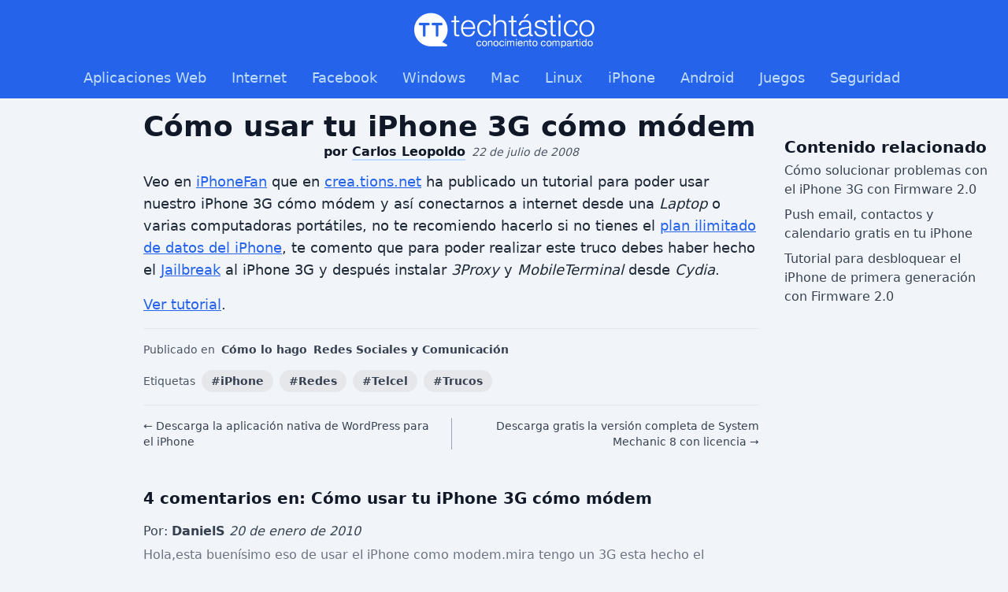

--- FILE ---
content_type: text/html
request_url: https://techtastico.com/post/iphone-3g-modem
body_size: 5718
content:
<!DOCTYPE html><html><head><meta charSet="utf-8"/><meta name="viewport" content="width=device-width"/><link rel="icon" href="/favicon.ico"/><meta name="description" content="¡Explora el mundo de la tecnología con Techtastico! Encuentra las últimas noticias, reseñas de productos, guías de compra y tutoriales sobre gadgets, dispositivos móviles, computadoras, software y mucho más. Mantente actualizado con las tendencias tecnológicas más recientes y descubre cómo la innovación está transformando nuestras vidas en el mundo digital. ¡Únete a nuestra comunidad de entusiastas de la tecnología y lleva tu conocimiento al siguiente nivel con Techtastico!"/><meta property="og:image" content="https://techtastico.com/files/techtastico-og.jpg"/><meta name="og:title" content="Techtástico - Conocimiento compartido"/><meta name="twitter:card" content="summary_large_image"/><title>Cómo usar tu iPhone 3G cómo módem</title><meta name="next-head-count" content="8"/><link rel="preload" href="/_next/static/css/3596732d1d6220ac.css" as="style" crossorigin=""/><link rel="stylesheet" href="/_next/static/css/3596732d1d6220ac.css" crossorigin="" data-n-g=""/><noscript data-n-css=""></noscript><script defer="" crossorigin="" nomodule="" src="/_next/static/chunks/polyfills-c67a75d1b6f99dc8.js"></script><script src="/_next/static/chunks/webpack-8fa1640cc84ba8fe.js" defer="" crossorigin=""></script><script src="/_next/static/chunks/framework-5429a50ba5373c56.js" defer="" crossorigin=""></script><script src="/_next/static/chunks/main-488aa804ec1c5a60.js" defer="" crossorigin=""></script><script src="/_next/static/chunks/pages/_app-3defaf409378da07.js" defer="" crossorigin=""></script><script src="/_next/static/chunks/316-6a1940855c147ff4.js" defer="" crossorigin=""></script><script src="/_next/static/chunks/941-2bbeabddc704ed2f.js" defer="" crossorigin=""></script><script src="/_next/static/chunks/25-b4fe741023489dfb.js" defer="" crossorigin=""></script><script src="/_next/static/chunks/pages/post/%5Bslug%5D-3cd6f24fe34ace72.js" defer="" crossorigin=""></script><script src="/_next/static/jKoOUe76BAO4TvkK7wYS4/_buildManifest.js" defer="" crossorigin=""></script><script src="/_next/static/jKoOUe76BAO4TvkK7wYS4/_ssgManifest.js" defer="" crossorigin=""></script></head><body><div id="__next"><main class="font-sans antialiased leading-normal"><header role="banner" class="bg-blue-600 dark:bg-blue-800 mb-4"><div class="max-w-screen-xl mx-auto"><div class="flex items-center justify-between flex-wrap lg:flex-col px-6 lg:px-0 py-4"><div class="flex items-center flex-shrink-0"><a href="/"><img alt="Techtástico" title="Conocimiento compartido" loading="lazy" width="230" height="45" decoding="async" data-nimg="1" style="color:transparent" src="/images/logo-white.png"/></a></div><div class="block lg:hidden"><button id="open-navigation" class="px-3 py-2 rounded text-gray-400 dark:text-gray-200 hover:text-white"><svg class="fill-current h-4 w-4" viewBox="0 0 20 20" xmlns="http://www.w3.org/2000/svg"><path d="M0 3h20v2H0V3zm0 6h20v2H0V9zm0 6h20v2H0v-2z"></path></svg></button><button id="close-navigation" class="hidden px-3 py-2 rounded text-gray-400 dark:text-gray-200 hover:text-white"><svg class="fill-current h-4 w-4" viewBox="0 0 20 20" xmlns="http://www.w3.org/2000/svg"><g><path d="M13.4,10l5.9-5.9c0.9-0.9,0.9-2.5,0-3.4c-0.9-0.9-2.5-0.9-3.4,0L10,6.6L4.1,0.7c-0.9-0.9-2.5-0.9-3.4,0   c-0.9,0.9-0.9,2.5,0,3.4L6.6,10l-5.9,5.9c-0.9,0.9-0.9,2.5,0,3.4C1.2,19.8,1.8,20,2.4,20c0.6,0,1.2-0.2,1.7-0.7l5.9-5.9l5.9,5.9   c0.5,0.5,1.1,0.7,1.7,0.7s1.2-0.2,1.7-0.7c0.9-0.9,0.9-2.5,0-3.4L13.4,10z"></path></g></svg></button></div></div><nav role="navigation" id="main-navigation" class="hidden lg:flex items-center justify-between flex-wrap lg:flex-col px-6 lg:px-0 pb-3 pt-2 border-t lg:border-t-0 border-blue-400 dark:border-blue-600"><div class="w-full block flex-grow lg:flex lg:items-center lg:w-auto"><div class="text-lg font-light lg:flex-grow"><a class="block mt-4 lg:inline-block lg:mt-0 text-blue-200 dark:text-blue-100 hover:text-white hover:underline mr-8" href="/categoria/software/aplicaciones-web">Aplicaciones Web</a><a class="block mt-4 lg:inline-block lg:mt-0 text-blue-200 dark:text-blue-100 hover:text-white hover:underline mr-8" href="/categoria/recursos-y-enlaces">Internet</a><a class="block mt-4 lg:inline-block lg:mt-0 text-blue-200 dark:text-blue-100 hover:text-white hover:underline mr-8" href="/categoria/miniblog/facebook">Facebook</a><a class="block mt-4 lg:inline-block lg:mt-0 text-blue-200 dark:text-blue-100 hover:text-white hover:underline mr-8" href="/categoria/software/windows">Windows</a><a class="block mt-4 lg:inline-block lg:mt-0 text-blue-200 dark:text-blue-100 hover:text-white hover:underline mr-8" href="/categoria/software/mac">Mac</a><a class="block mt-4 lg:inline-block lg:mt-0 text-blue-200 dark:text-blue-100 hover:text-white hover:underline mr-8" href="/categoria/software/linux">Linux</a><a class="block mt-4 lg:inline-block lg:mt-0 text-blue-200 dark:text-blue-100 hover:text-white hover:underline mr-8" href="/categoria/software/iphone">iPhone</a><a class="block mt-4 lg:inline-block lg:mt-0 text-blue-200 dark:text-blue-100 hover:text-white hover:underline mr-8" href="/categoria/software/android">Android</a><a class="block mt-4 lg:inline-block lg:mt-0 text-blue-200 dark:text-blue-100 hover:text-white hover:underline mr-8" href="/categoria/juegos">Juegos</a><a class="block mt-4 lg:inline-block lg:mt-0 text-blue-200 dark:text-blue-100 hover:text-white hover:underline mr-8" href="/categoria/seguridad">Seguridad</a></div></div></nav></div></header><main class="max-w-screen-xl mx-auto"><div class="flex flex-col lg:flex-row gap-4"><div class="flex flex-col lg:flex-row-reverse flex-1 gap-4"><div class="flex flex-1 flex-col"><article><header class="px-4"><h1 class="text-3xl lg:text-4xl font-bold">Cómo usar tu iPhone 3G cómo módem</h1></header><div class="text-center mb-3 px-4"><div><span class="font-bold">por<!-- --> <span class="border-b-2 border-blue-200">Carlos Leopoldo</span></span><span class="text-sm text-gray-600 dark:text-gray-400 ml-2"><time dateTime="2008-07-22T12:52:50-06:00" class="italic">22 de julio de 2008</time></span></div></div><div class="postcontent px-4 text-gray-800 dark:text-gray-200"><p>Veo en <a href="http://iphonefan.com/blog/2008/07/22/usa-tu-iphone-3g-como-modem/">iPhoneFan</a> que en <a href="http://cre.ations.net/blog/post/how-to-tether-your-iphone-3g-and-browse-the-web-using-your-3g-co">crea.tions.net</a> ha publicado un tutorial para poder usar nuestro iPhone 3G cómo módem y así conectarnos a internet desde una <em>Laptop</em> o varias computadoras portátiles, no te recomiendo hacerlo si no tienes el <a href="https://techtastico.com/post/plan-ilimitado-iphone-telcel/">plan ilimitado de datos del iPhone</a>, te comento que para poder realizar este truco debes haber hecho el <a href="https://techtastico.com/post/jailbreak/">Jailbreak</a> al iPhone 3G y después instalar <em>3Proxy</em> y <em>MobileTerminal</em> desde <em>Cydia</em>.</p>
<p><a href="http://cre.ations.net/blog/post/how-to-tether-your-iphone-3g-and-browse-the-web-using-your-3g-co">Ver tutorial</a>.</p>
</div><div class="mx-4 pt-4 mt-4 text-sm text-gray-600 dark:text-gray-400 border-t">Publicado en<a class="text-sm font-semibold text-gray-700 dark:text-gray-300 ml-2 hover:underline" href="/categoria/como-lo-hago">Cómo lo hago</a><a class="text-sm font-semibold text-gray-700 dark:text-gray-300 ml-2 hover:underline" href="/categoria/miniblog">Redes Sociales y Comunicación</a></div><div class="mx-4 py-4 text-sm text-gray-600 dark:text-gray-400 border-b">Etiquetas<a class="inline-block px-3 py-1 ml-2 bg-gray-200 hover:bg-gray-400 dark:bg-gray-800 dark:hover:bg-gray-600 rounded-full text-sm font-semibold text-gray-700 dark:text-gray-300" href="/tag/iphone">#<!-- -->iPhone</a><a class="inline-block px-3 py-1 ml-2 bg-gray-200 hover:bg-gray-400 dark:bg-gray-800 dark:hover:bg-gray-600 rounded-full text-sm font-semibold text-gray-700 dark:text-gray-300" href="/tag/redes">#<!-- -->Redes</a><a class="inline-block px-3 py-1 ml-2 bg-gray-200 hover:bg-gray-400 dark:bg-gray-800 dark:hover:bg-gray-600 rounded-full text-sm font-semibold text-gray-700 dark:text-gray-300" href="/tag/telcel">#<!-- -->Telcel</a><a class="inline-block px-3 py-1 ml-2 bg-gray-200 hover:bg-gray-400 dark:bg-gray-800 dark:hover:bg-gray-600 rounded-full text-sm font-semibold text-gray-700 dark:text-gray-300" href="/tag/trucos">#<!-- -->Trucos</a></div></article><nav role="navigation" class="grid lg:grid-cols-2 px-4 py-4 lg:divide-x lg:divide-gray-400 dark:lg:divide-gray-600 text-gray-700 dark:text-gray-300 text-sm"><div class="py-4 pr-4 lg:py-0 text-center lg:text-left"><a class="block hover:underline" href="/post/wordpress-iphone">← Descarga la aplicación nativa de WordPress para el iPhone</a></div><div class="py-4 pl-4 lg:py-0 text-center lg:text-right"><a class="block hover:underline" href="/post/system-mechanic-8">Descarga gratis la versión completa de System Mechanic 8 con licencia →</a></div></nav><section class="mt-8 px-4"><h4 class="text-xl font-semibold mb-4">4<!-- --> comentario<!-- -->s<!-- --> en:<!-- --> <span>Cómo usar tu iPhone 3G cómo módem</span></h4><ul><li class="overflow-x-auto whitespace-break-spaces mb-4"><div class="max-w-[780px]"><div class="text-gray-700 dark:text-gray-200 mb-1.5">Por:<!-- --> <span class="font-semibold">DanielS</span> <time dateTime="2010-01-20 16:33:41" class="italic">20 de enero de 2010</time></div><div class="text-gray-500 dark:text-gray-400">Hola,esta buenísimo eso de usar el iPhone como modem.mira tengo un 3G esta hecho el jailbrake,instalado 3proxy y mobileterminal,pero no tengo la menor idea de como crear el tal ad-hoc o lo que sea haber si nos puedes ayudar en eso.esta muy buena tu página,me ha ayudado muchísimo,solo tengo un mes el teléfono y todo lo que le he agregado o la mayoría lo he visto acá.gracias y saludos desde Ecuador</div></div></li><li class="overflow-x-auto whitespace-break-spaces mb-4"><div class="max-w-[780px]"><div class="text-gray-700 dark:text-gray-200 mb-1.5">Por:<!-- --> <span class="font-semibold">jorge</span> <time dateTime="2009-10-28 12:44:52" class="italic">28 de octubre de 2009</time></div><div class="text-gray-500 dark:text-gray-400">hola no tengo 3g pero le dare una idea para poder 
joder a telcel perdone la expresion...

1 cada software va hacia ciertos puerto de salidad
en este caso lo que bloquearon es de salidad de voz de la ip que te dan... pero no bloquearon el envio de datos eso implica gravar y mandar tipo radio o como el msn que gravas y envias la voz en datos asi lo recibe lo reproducen suena lento pero con mensajes cortos se podria... segunda opcion
 
conseguir que abran otro puerto de envio de datos
con rangos grandes en skype o cualquier emisor de voz asi pudieramos usar todos los puerto que te de telcel y los fregamos ya que no podrian dar el servicio de internet si bloquea todo el rango de servicio de envio de datos

bueno espero alguno pueda hacer algo....</div></div></li><li class="overflow-x-auto whitespace-break-spaces mb-4"><div class="max-w-[780px]"><div class="text-gray-700 dark:text-gray-200 mb-1.5">Por:<!-- --> <span class="font-semibold">Daniel</span> <time dateTime="2009-09-14 20:28:42" class="italic">14 de septiembre de 2009</time></div><div class="text-gray-500 dark:text-gray-400">que tal bro, ke crees te tengo una mala noticia y una peticion,
bueno primero la mala noticia, con la nueva actualizacion que lanzo telcel hace una semana de la version del operador la 5.0 ya no es posible compartir el internet de ninguno de los modos que tu muestras en tu blog, esta super raro porque solo con actualizar el iphone te saca los ajustes que tenias en el cel segun los pasos que tu decias, y si funcionaba bien chido pero ahora ya nel, la peticion es que aver si me puedes apoyar con ese detalle vale, gracias bro.</div></div></li><li class="overflow-x-auto whitespace-break-spaces mb-4"><div class="max-w-[780px]"><div class="text-gray-700 dark:text-gray-200 mb-1.5">Por:<!-- --> <span class="font-semibold">Francisco Dominguez</span> <time dateTime="2008-09-27 09:58:30" class="italic">27 de septiembre de 2008</time></div><div class="text-gray-500 dark:text-gray-400">Al desbloquer el iPhone. Se pierde la posibilidad de hacer upgrade del software via Apple?

Atentamente</div></div></li></ul></section></div><aside class="flex flex-col lg:w-[166px]"><div class="w-full flex flex-col justify-center"></div></aside></div><aside class="flex flex-col lg:w-[300px]"><div class="w-full flex justify-center"></div><section class="mt-8 px-4"><h4 class="text-xl font-bold">Contenido relacionado</h4><ul><li class="font-medium text-gray-700 dark:text-gray-300 py-1"><a class="block hover:underline" href="/post/solucion-problemas-iphone">Cómo solucionar problemas con el iPhone 3G con Firmware 2.0</a></li><li class="font-medium text-gray-700 dark:text-gray-300 py-1"><a class="block hover:underline" href="/post/push-email-gratis-iphone">Push email, contactos y calendario gratis  en tu iPhone</a></li><li class="font-medium text-gray-700 dark:text-gray-300 py-1"><a class="block hover:underline" href="/post/desbloquear-iphone-classic-2.0">Tutorial para desbloquear el iPhone de primera generación con Firmware 2.0</a></li></ul></section></aside></div></main><footer role="contentinfo" class="bg-gray-200 dark:bg-gray-800 border-t-2 border-t-gray-300 dark:border-t-gray-700 mt-8"><div class="max-w-screen-xl mx-auto px-6"><div class="py-4"><a class="inline dark:hidden" href="/"><img alt="Techtástico" title="Conocimiento compartido" loading="lazy" width="230" height="43" decoding="async" data-nimg="1" style="color:transparent" src="/images/logo.png"/></a><a class="hidden dark:inline" href="/"><img alt="Techtástico" title="Conocimiento compartido" loading="lazy" width="230" height="43" decoding="async" data-nimg="1" style="color:transparent" src="/images/logo-white.png"/></a></div><div class="lg:flex lg:px-0 py-4"><div class="flex lg:w-2/5 pb-6 lg:pb-0"><div class="w-full"><p class="text-sm text-gray-700 dark:text-gray-300 pb-6 lg:pr-4">Techtástico es un sitio web donde publicamos artículos que te ayudarán a sacarle el mejor provecho a la tecnología, además de mantenerte informado sobre las tendencias y últimos avances digitales.</p><div class="text-lg pb-4">Síguenos en<a class="ml-2 py-2 px-4 bg-gray-100 dark:bg-gray-900 text-gray-700 dark:text-gray-300 font-bold border border-b-4 border-r-2 border-gray-400 dark:border-gray-600 hover:border-gray-500 dark:hover:border-gray-400 rounded" data-network="facebook" target="_blank" rel="noopener" href="https://www.facebook.com/techtastico"><svg xmlns="http://www.w3.org/2000/svg" width="12" height="22" class="fill-current text-blue-400 dark:text-blue-600 inline-block mr-4"><path d="M7.418 21.059v-9.377h3.028l.455-3.658H7.418V5.692c0-1.063.28-1.78 1.746-1.78h1.859V.646C10.699.6 9.591.5 8.308.5c-2.688 0-4.52 1.707-4.52 4.828v2.696H.75v3.658h3.038v9.386h3.63v-.009z"></path></svg><span class="text-xl">Facebook</span></a></div></div></div><div class="flex lg:block lg:w-1/5 font-bold pb-6 lg:pb-4"><div class="w-1/2 lg:w-full"><ul><li class="pb-3"><a class="hover:text-blue-500 dark:hover:text-gray-400" href="/">Inicio</a></li><li class="pb-3"><a class="hover:text-blue-500 dark:hover:text-gray-400" href="/questions">Preguntas</a></li></ul></div><div class="w-1/2 lg:w-full"><ul><li class="pb-3"><a class="hover:text-blue-500 dark:hover:text-gray-400" href="/story">Noticias</a></li><li class="pb-3"><a class="hover:text-blue-500 dark:hover:text-gray-400" href="/tag/descargas">Descargas</a></li></ul></div></div><div class="flex lg:w-2/5"><div class="flex w-1/2"><ul><li class="pb-3"><a class="hover:underline" href="/tag/android">Android</a></li><li class="pb-3"><a class="hover:underline" href="/tag/ios">iOS</a></li><li class="pb-3"><a class="hover:underline" href="/tag/resenas">Reseñas</a></li><li class="pb-3"><a class="hover:underline" href="/tag/tutoriales">Tutoriales</a></li></ul></div><div class="flex w-1/2"><ul><li class="pb-3"><a class="hover:underline" href="/quien-soy">Acerca de nosotros</a></li><li class="pb-3"><a class="hover:underline" href="/terminos-privacidad">Política de privacidad</a></li><li class="pb-3"><a class="hover:underline" href="/contacto">Contacto</a></li></ul></div></div></div></div><div class="bg-gray-300 dark:bg-gray-700 border-gray-400 dark:border-gray-600 border-t text-gray-700 dark:text-gray-300 text-sm"><div class="max-w-screen-xl mx-auto px-6 py-4 lg:flex"><div class="lg:w-1/2 text-center lg:text-left mb-4 lg:mb-0 lg:leading-9">Content under licence<!-- --> <abbr title="Creative Commons by Share Alike"><a target="_blank" rel="noopener" href="https://creativecommons.org/licenses/by-sa/4.0/deed.es">C.C.</a></abbr> <!-- -->2020</div><div class="lg:w-1/2 text-center lg:text-right"><a target="_blank" rel="noopener" class="inline dark:hidden" href="https://neoideas.mx"><img alt="Neoideas" title="Desarrollo de Software" loading="lazy" width="150" height="37" decoding="async" data-nimg="1" class="inline" style="color:transparent" src="/images/neoideas.png"/></a><a target="_blank" rel="noopener" class="hidden dark:inline" href="https://neoideas.mx"><img alt="Neoideas" title="Desarrollo de Software" loading="lazy" width="150" height="37" decoding="async" data-nimg="1" class="inline" style="color:transparent" src="/images/neoideas-white.png"/></a></div></div></div></footer></main><script async="" type="text/javascript" src="/static/js/main.js"></script></div><script id="__NEXT_DATA__" type="application/json" crossorigin="">{"props":{"pageProps":{"post":{"id":1475,"title":"Cómo usar tu iPhone 3G cómo módem","date":"2008-07-22T12:52:50-06:00","status":"publish","permalink":"http://techtastico.com/post/iphone-3g-modem","slug":"iphone-3g-modem","type":"post","image":null,"excerpt":"Veo en iPhoneFan que en crea.tions.net ha publicado un tutorial para poder usar nuestro iPhone 3G cómo módem y así conectarnos a internet desde una Laptop o varias computadoras portátiles, no te recomiendo hacerlo si no tienes el plan ilimitado de datos del iPhone, te comento que para poder realizar este truco debes haber hecho...","body":"\u003cp\u003eVeo en \u003ca href=\"http://iphonefan.com/blog/2008/07/22/usa-tu-iphone-3g-como-modem/\"\u003eiPhoneFan\u003c/a\u003e que en \u003ca href=\"http://cre.ations.net/blog/post/how-to-tether-your-iphone-3g-and-browse-the-web-using-your-3g-co\"\u003ecrea.tions.net\u003c/a\u003e ha publicado un tutorial para poder usar nuestro iPhone 3G cómo módem y así conectarnos a internet desde una \u003cem\u003eLaptop\u003c/em\u003e o varias computadoras portátiles, no te recomiendo hacerlo si no tienes el \u003ca href=\"https://techtastico.com/post/plan-ilimitado-iphone-telcel/\"\u003eplan ilimitado de datos del iPhone\u003c/a\u003e, te comento que para poder realizar este truco debes haber hecho el \u003ca href=\"https://techtastico.com/post/jailbreak/\"\u003eJailbreak\u003c/a\u003e al iPhone 3G y después instalar \u003cem\u003e3Proxy\u003c/em\u003e y \u003cem\u003eMobileTerminal\u003c/em\u003e desde \u003cem\u003eCydia\u003c/em\u003e.\u003c/p\u003e\n\u003cp\u003e\u003ca href=\"http://cre.ations.net/blog/post/how-to-tether-your-iphone-3g-and-browse-the-web-using-your-3g-co\"\u003eVer tutorial\u003c/a\u003e.\u003c/p\u003e\n","links":{"previous":{"id":1469,"title":"Descarga la aplicación nativa de WordPress para el iPhone","slug":"wordpress-iphone"},"next":{"id":1476,"title":"Descarga gratis la versión completa de System Mechanic 8 con licencia","slug":"system-mechanic-8"},"related":[{"id":1382,"title":"Cómo solucionar problemas con el iPhone 3G con Firmware 2.0","slug":"solucion-problemas-iphone"},{"id":1398,"title":"Push email, contactos y calendario gratis  en tu iPhone","slug":"push-email-gratis-iphone"},{"id":1450,"title":"Tutorial para desbloquear el iPhone de primera generación con Firmware 2.0","slug":"desbloquear-iphone-classic-2.0"}]},"author":{"id":"2","name":"Carlos Leopoldo","nicename":"carlos"},"categories":[{"id":5,"name":"Cómo lo hago","slug":"como-lo-hago","subslug":null},{"id":3,"name":"Redes Sociales y Comunicación","slug":"miniblog","subslug":null}],"tags":[{"id":3950,"name":"iPhone","slug":"iphone"},{"id":259,"name":"Redes","slug":"redes"},{"id":296,"name":"Telcel","slug":"telcel"},{"id":310,"name":"Trucos","slug":"trucos"}],"comments":[{"id":"80908","author":"DanielS","email":"Stucky18@hotmail.com","url":"","date":"2010-01-20 16:33:41","date_gmt":"2010-01-20 05:33:41","content":"Hola,esta buenísimo eso de usar el iPhone como modem.mira tengo un 3G esta hecho el jailbrake,instalado 3proxy y mobileterminal,pero no tengo la menor idea de como crear el tal ad-hoc o lo que sea haber si nos puedes ayudar en eso.esta muy buena tu página,me ha ayudado muchísimo,solo tengo un mes el teléfono y todo lo que le he agregado o la mayoría lo he visto acá.gracias y saludos desde Ecuador"},{"id":"69123","author":"jorge","email":"jorge@updata.com.mx","url":"http://updata.com.mx","date":"2009-10-28 12:44:52","date_gmt":"2009-10-28 12:44:52","content":"hola no tengo 3g pero le dare una idea para poder \r\njoder a telcel perdone la expresion...\r\n\r\n1 cada software va hacia ciertos puerto de salidad\r\nen este caso lo que bloquearon es de salidad de voz de la ip que te dan... pero no bloquearon el envio de datos eso implica gravar y mandar tipo radio o como el msn que gravas y envias la voz en datos asi lo recibe lo reproducen suena lento pero con mensajes cortos se podria... segunda opcion\r\n \r\nconseguir que abran otro puerto de envio de datos\r\ncon rangos grandes en skype o cualquier emisor de voz asi pudieramos usar todos los puerto que te de telcel y los fregamos ya que no podrian dar el servicio de internet si bloquea todo el rango de servicio de envio de datos\r\n\r\nbueno espero alguno pueda hacer algo...."},{"id":"59391","author":"Daniel","email":"darren204@hotmail.com","url":"","date":"2009-09-14 20:28:42","date_gmt":"2009-09-14 20:28:42","content":"que tal bro, ke crees te tengo una mala noticia y una peticion,\r\nbueno primero la mala noticia, con la nueva actualizacion que lanzo telcel hace una semana de la version del operador la 5.0 ya no es posible compartir el internet de ninguno de los modos que tu muestras en tu blog, esta super raro porque solo con actualizar el iphone te saca los ajustes que tenias en el cel segun los pasos que tu decias, y si funcionaba bien chido pero ahora ya nel, la peticion es que aver si me puedes apoyar con ese detalle vale, gracias bro."},{"id":"10241","author":"Francisco Dominguez","email":"f.j.dominguez.rogers@gmail.com","url":"http://www.arqvision.cl","date":"2008-09-27 09:58:30","date_gmt":"2008-09-27 14:58:30","content":"Al desbloquer el iPhone. Se pierde la posibilidad de hacer upgrade del software via Apple?\n\nAtentamente"}]}},"__N_SSG":true},"page":"/post/[slug]","query":{"slug":"iphone-3g-modem"},"buildId":"jKoOUe76BAO4TvkK7wYS4","isFallback":false,"gsp":true,"scriptLoader":[]}</script></body></html>

--- FILE ---
content_type: text/html; charset=utf-8
request_url: https://www.google.com/recaptcha/api2/aframe
body_size: 267
content:
<!DOCTYPE HTML><html><head><meta http-equiv="content-type" content="text/html; charset=UTF-8"></head><body><script nonce="TbNjaiixyswXGNvfcBzFOQ">/** Anti-fraud and anti-abuse applications only. See google.com/recaptcha */ try{var clients={'sodar':'https://pagead2.googlesyndication.com/pagead/sodar?'};window.addEventListener("message",function(a){try{if(a.source===window.parent){var b=JSON.parse(a.data);var c=clients[b['id']];if(c){var d=document.createElement('img');d.src=c+b['params']+'&rc='+(localStorage.getItem("rc::a")?sessionStorage.getItem("rc::b"):"");window.document.body.appendChild(d);sessionStorage.setItem("rc::e",parseInt(sessionStorage.getItem("rc::e")||0)+1);localStorage.setItem("rc::h",'1769273338585');}}}catch(b){}});window.parent.postMessage("_grecaptcha_ready", "*");}catch(b){}</script></body></html>

--- FILE ---
content_type: text/css
request_url: https://techtastico.com/_next/static/css/3596732d1d6220ac.css
body_size: 4082
content:
/*
! tailwindcss v3.4.3 | MIT License | https://tailwindcss.com
*/*,:after,:before{box-sizing:border-box;border:0 solid #e5e7eb}:after,:before{--tw-content:""}:host,html{line-height:1.5;-webkit-text-size-adjust:100%;-moz-tab-size:4;-o-tab-size:4;tab-size:4;font-family:ui-sans-serif,system-ui,sans-serif,Apple Color Emoji,Segoe UI Emoji,Segoe UI Symbol,Noto Color Emoji;font-feature-settings:normal;font-variation-settings:normal;-webkit-tap-highlight-color:transparent}body{margin:0;line-height:inherit}hr{height:0;color:inherit;border-top-width:1px}abbr:where([title]){-webkit-text-decoration:underline dotted;text-decoration:underline dotted}h1,h2,h3,h4,h5,h6{font-size:inherit;font-weight:inherit}a{color:inherit;text-decoration:inherit}b,strong{font-weight:bolder}code,kbd,pre,samp{font-family:ui-monospace,SFMono-Regular,Menlo,Monaco,Consolas,Liberation Mono,Courier New,monospace;font-feature-settings:normal;font-variation-settings:normal;font-size:1em}small{font-size:80%}sub,sup{font-size:75%;line-height:0;position:relative;vertical-align:baseline}sub{bottom:-.25em}sup{top:-.5em}table{text-indent:0;border-color:inherit;border-collapse:collapse}button,input,optgroup,select,textarea{font-family:inherit;font-feature-settings:inherit;font-variation-settings:inherit;font-size:100%;font-weight:inherit;line-height:inherit;letter-spacing:inherit;color:inherit;margin:0;padding:0}button,select{text-transform:none}button,input:where([type=button]),input:where([type=reset]),input:where([type=submit]){-webkit-appearance:button;background-color:transparent;background-image:none}:-moz-focusring{outline:auto}:-moz-ui-invalid{box-shadow:none}progress{vertical-align:baseline}::-webkit-inner-spin-button,::-webkit-outer-spin-button{height:auto}[type=search]{-webkit-appearance:textfield;outline-offset:-2px}::-webkit-search-decoration{-webkit-appearance:none}::-webkit-file-upload-button{-webkit-appearance:button;font:inherit}summary{display:list-item}blockquote,dd,dl,figure,h1,h2,h3,h4,h5,h6,hr,p,pre{margin:0}fieldset{margin:0}fieldset,legend{padding:0}menu,ol,ul{list-style:none;margin:0;padding:0}dialog{padding:0}textarea{resize:vertical}input::-moz-placeholder,textarea::-moz-placeholder{opacity:1;color:#9ca3af}input::placeholder,textarea::placeholder{opacity:1;color:#9ca3af}[role=button],button{cursor:pointer}:disabled{cursor:default}audio,canvas,embed,iframe,img,object,svg,video{display:block;vertical-align:middle}img,video{max-width:100%;height:auto}[hidden]{display:none}*,:after,:before{--tw-border-spacing-x:0;--tw-border-spacing-y:0;--tw-translate-x:0;--tw-translate-y:0;--tw-rotate:0;--tw-skew-x:0;--tw-skew-y:0;--tw-scale-x:1;--tw-scale-y:1;--tw-pan-x: ;--tw-pan-y: ;--tw-pinch-zoom: ;--tw-scroll-snap-strictness:proximity;--tw-gradient-from-position: ;--tw-gradient-via-position: ;--tw-gradient-to-position: ;--tw-ordinal: ;--tw-slashed-zero: ;--tw-numeric-figure: ;--tw-numeric-spacing: ;--tw-numeric-fraction: ;--tw-ring-inset: ;--tw-ring-offset-width:0px;--tw-ring-offset-color:#fff;--tw-ring-color:rgba(59,130,246,.5);--tw-ring-offset-shadow:0 0 #0000;--tw-ring-shadow:0 0 #0000;--tw-shadow:0 0 #0000;--tw-shadow-colored:0 0 #0000;--tw-blur: ;--tw-brightness: ;--tw-contrast: ;--tw-grayscale: ;--tw-hue-rotate: ;--tw-invert: ;--tw-saturate: ;--tw-sepia: ;--tw-drop-shadow: ;--tw-backdrop-blur: ;--tw-backdrop-brightness: ;--tw-backdrop-contrast: ;--tw-backdrop-grayscale: ;--tw-backdrop-hue-rotate: ;--tw-backdrop-invert: ;--tw-backdrop-opacity: ;--tw-backdrop-saturate: ;--tw-backdrop-sepia: ;--tw-contain-size: ;--tw-contain-layout: ;--tw-contain-paint: ;--tw-contain-style: }::backdrop{--tw-border-spacing-x:0;--tw-border-spacing-y:0;--tw-translate-x:0;--tw-translate-y:0;--tw-rotate:0;--tw-skew-x:0;--tw-skew-y:0;--tw-scale-x:1;--tw-scale-y:1;--tw-pan-x: ;--tw-pan-y: ;--tw-pinch-zoom: ;--tw-scroll-snap-strictness:proximity;--tw-gradient-from-position: ;--tw-gradient-via-position: ;--tw-gradient-to-position: ;--tw-ordinal: ;--tw-slashed-zero: ;--tw-numeric-figure: ;--tw-numeric-spacing: ;--tw-numeric-fraction: ;--tw-ring-inset: ;--tw-ring-offset-width:0px;--tw-ring-offset-color:#fff;--tw-ring-color:rgba(59,130,246,.5);--tw-ring-offset-shadow:0 0 #0000;--tw-ring-shadow:0 0 #0000;--tw-shadow:0 0 #0000;--tw-shadow-colored:0 0 #0000;--tw-blur: ;--tw-brightness: ;--tw-contrast: ;--tw-grayscale: ;--tw-hue-rotate: ;--tw-invert: ;--tw-saturate: ;--tw-sepia: ;--tw-drop-shadow: ;--tw-backdrop-blur: ;--tw-backdrop-brightness: ;--tw-backdrop-contrast: ;--tw-backdrop-grayscale: ;--tw-backdrop-hue-rotate: ;--tw-backdrop-invert: ;--tw-backdrop-opacity: ;--tw-backdrop-saturate: ;--tw-backdrop-sepia: ;--tw-contain-size: ;--tw-contain-layout: ;--tw-contain-paint: ;--tw-contain-style: }.col-span-1{grid-column:span 1/span 1}.m-auto{margin:auto}.mx-4{margin-left:1rem;margin-right:1rem}.mx-auto{margin-left:auto;margin-right:auto}.my-2{margin-top:.5rem;margin-bottom:.5rem}.mb-1{margin-bottom:.25rem}.mb-1\.5{margin-bottom:.375rem}.mb-2{margin-bottom:.5rem}.mb-3{margin-bottom:.75rem}.mb-4{margin-bottom:1rem}.mb-5{margin-bottom:1.25rem}.mb-6{margin-bottom:1.5rem}.ml-2{margin-left:.5rem}.mr-4{margin-right:1rem}.mr-8{margin-right:2rem}.mt-4{margin-top:1rem}.mt-6{margin-top:1.5rem}.mt-8{margin-top:2rem}.block{display:block}.inline-block{display:inline-block}.inline{display:inline}.flex{display:flex}.grid{display:grid}.hidden{display:none}.h-4{height:1rem}.h-screen{height:100vh}.w-1\/2{width:50%}.w-4{width:1rem}.w-full{width:100%}.max-w-\[780px\]{max-width:780px}.max-w-screen-xl{max-width:1280px}.flex-1{flex:1 1 0%}.flex-shrink-0{flex-shrink:0}.flex-grow{flex-grow:1}.grid-cols-1{grid-template-columns:repeat(1,minmax(0,1fr))}.flex-col{flex-direction:column}.flex-wrap{flex-wrap:wrap}.items-center{align-items:center}.justify-center{justify-content:center}.justify-between{justify-content:space-between}.gap-4{gap:1rem}.overflow-x-auto{overflow-x:auto}.whitespace-break-spaces{white-space:break-spaces}.rounded{border-radius:.25rem}.rounded-full{border-radius:9999px}.rounded-md{border-radius:.375rem}.border{border-width:1px}.border-b{border-bottom-width:1px}.border-b-2{border-bottom-width:2px}.border-b-4{border-bottom-width:4px}.border-r-2{border-right-width:2px}.border-t{border-top-width:1px}.border-t-2{border-top-width:2px}.border-blue-200{--tw-border-opacity:1;border-color:rgb(191 219 254/var(--tw-border-opacity))}.border-blue-400{--tw-border-opacity:1;border-color:rgb(96 165 250/var(--tw-border-opacity))}.border-gray-400{--tw-border-opacity:1;border-color:rgb(156 163 175/var(--tw-border-opacity))}.border-t-gray-300{--tw-border-opacity:1;border-top-color:rgb(209 213 219/var(--tw-border-opacity))}.bg-blue-100{--tw-bg-opacity:1;background-color:rgb(219 234 254/var(--tw-bg-opacity))}.bg-blue-200{--tw-bg-opacity:1;background-color:rgb(191 219 254/var(--tw-bg-opacity))}.bg-blue-600{--tw-bg-opacity:1;background-color:rgb(37 99 235/var(--tw-bg-opacity))}.bg-gray-100{--tw-bg-opacity:1;background-color:rgb(243 244 246/var(--tw-bg-opacity))}.bg-gray-200{--tw-bg-opacity:1;background-color:rgb(229 231 235/var(--tw-bg-opacity))}.bg-gray-300{--tw-bg-opacity:1;background-color:rgb(209 213 219/var(--tw-bg-opacity))}.fill-current{fill:currentColor}.px-2{padding-left:.5rem;padding-right:.5rem}.px-3{padding-left:.75rem;padding-right:.75rem}.px-4{padding-left:1rem;padding-right:1rem}.px-6{padding-left:1.5rem;padding-right:1.5rem}.py-1{padding-top:.25rem;padding-bottom:.25rem}.py-2{padding-top:.5rem;padding-bottom:.5rem}.py-4{padding-top:1rem;padding-bottom:1rem}.pb-2{padding-bottom:.5rem}.pb-3{padding-bottom:.75rem}.pb-4{padding-bottom:1rem}.pb-6{padding-bottom:1.5rem}.pl-4{padding-left:1rem}.pr-4{padding-right:1rem}.pt-2{padding-top:.5rem}.pt-4{padding-top:1rem}.pt-6{padding-top:1.5rem}.text-center{text-align:center}.font-sans{font-family:ui-sans-serif,system-ui,sans-serif,Apple Color Emoji,Segoe UI Emoji,Segoe UI Symbol,Noto Color Emoji}.text-2xl{font-size:1.5rem;line-height:2rem}.text-3xl{font-size:1.875rem;line-height:2.25rem}.text-4xl{font-size:2.25rem;line-height:2.5rem}.text-6xl{font-size:3.75rem;line-height:1}.text-base{font-size:1rem;line-height:1.5rem}.text-lg{font-size:1.125rem;line-height:1.75rem}.text-sm{font-size:.875rem;line-height:1.25rem}.text-xl{font-size:1.25rem;line-height:1.75rem}.text-xs{font-size:.75rem;line-height:1rem}.font-bold{font-weight:700}.font-light{font-weight:300}.font-medium{font-weight:500}.font-semibold{font-weight:600}.italic{font-style:italic}.leading-normal{line-height:1.5}.text-blue-200{--tw-text-opacity:1;color:rgb(191 219 254/var(--tw-text-opacity))}.text-blue-400{--tw-text-opacity:1;color:rgb(96 165 250/var(--tw-text-opacity))}.text-blue-500{--tw-text-opacity:1;color:rgb(59 130 246/var(--tw-text-opacity))}.text-gray-400{--tw-text-opacity:1;color:rgb(156 163 175/var(--tw-text-opacity))}.text-gray-500{--tw-text-opacity:1;color:rgb(107 114 128/var(--tw-text-opacity))}.text-gray-600{--tw-text-opacity:1;color:rgb(75 85 99/var(--tw-text-opacity))}.text-gray-700{--tw-text-opacity:1;color:rgb(55 65 81/var(--tw-text-opacity))}.text-gray-800{--tw-text-opacity:1;color:rgb(31 41 55/var(--tw-text-opacity))}.text-gray-900{--tw-text-opacity:1;color:rgb(17 24 39/var(--tw-text-opacity))}.antialiased{-webkit-font-smoothing:antialiased;-moz-osx-font-smoothing:grayscale}body{--tw-bg-opacity:1;background-color:rgb(241 245 249/var(--tw-bg-opacity));--tw-text-opacity:1;color:rgb(17 24 39/var(--tw-text-opacity))}@media (prefers-color-scheme:dark){body{--tw-bg-opacity:1;background-color:rgb(17 24 39/var(--tw-bg-opacity));--tw-text-opacity:1;color:rgb(243 244 246/var(--tw-text-opacity))}}.postcontent{font-size:1.25rem;line-height:1.75rem}@media (min-width:1024px){.postcontent{font-size:1.125rem;line-height:1.75rem}}.postcontent a{--tw-text-opacity:1;color:rgb(37 99 235/var(--tw-text-opacity));text-decoration-line:underline}@media (prefers-color-scheme:dark){.postcontent a{--tw-text-opacity:1;color:rgb(191 219 254/var(--tw-text-opacity))}}.postcontent h1{font-size:3rem;line-height:1}.postcontent h2{font-size:2.25rem;line-height:2.5rem}.postcontent h3{font-size:1.875rem;line-height:2.25rem}.postcontent h4{font-size:1.5rem;line-height:2rem}.postcontent h5{font-size:1.25rem;line-height:1.75rem}.postcontent h6{font-size:1.125rem;line-height:1.75rem}.postcontent p{margin-bottom:1rem}.postcontent ol,.postcontent ul{margin-bottom:.5rem;margin-left:1.5rem}.postcontent ul{list-style-type:disc}.postcontent ol{list-style-type:decimal}.postcontent ol.unstyled,.postcontent ul.unstyled{margin-left:0;list-style-type:none}.postcontent dl{margin-bottom:1rem}.postcontent dd,.postcontent dt{line-height:1rem}.postcontent dt{font-weight:600}.postcontent dd{margin-left:1rem}.postcontent hr{margin-top:1rem;margin-bottom:1rem;border-width:0;border-top:1px solid rgb(var(--tw-border-opacity));border-bottom:1px solid rgb(var(--tw-border-opacity))}.postcontent strong{font-weight:600}.postcontent em{font-style:italic}.postcontent abbr{cursor:help;border-style:dotted;--tw-border-opacity:1;border-color:rgb(156 163 175/var(--tw-border-opacity));font-size:.75rem;line-height:1rem;text-transform:uppercase}.postcontent blockquote{margin-bottom:1rem;border-left-width:4px;--tw-border-opacity:1;border-color:rgb(156 163 175/var(--tw-border-opacity));padding-left:1rem}.postcontent blockquote p{margin-bottom:0;font-size:1.125rem;line-height:1.75rem;font-weight:300}.postcontent blockquote small{display:block;font-size:.875rem;line-height:1.25rem;line-height:1.5;--tw-text-opacity:1;color:rgb(75 85 99/var(--tw-text-opacity))}.postcontent blockquote small:before{content:"\2014 \00A0"}.postcontent blockquote.pull-right{float:right;border-left-width:0;border-right-width:4px;--tw-border-opacity:1;border-color:rgb(156 163 175/var(--tw-border-opacity));padding-right:0;padding-left:1rem}.postcontent blockquote.pull-right p,.postcontent blockquote.pull-right small{text-align:right}.postcontent blockquote:after,.postcontent blockquote:before,.postcontent q:before,q:after{content:""}.postcontent address{margin-bottom:1rem;display:block;line-height:1.5;font-style:normal}.postcontent small{font-size:1rem;line-height:1.5rem}.postcontent cite{font-weight:400}.postcontent code,.postcontent pre{border-radius:.25rem;padding:0 .125rem .125rem;font-family:ui-monospace,SFMono-Regular,Menlo,Monaco,Consolas,Liberation Mono,Courier New,monospace;--tw-text-opacity:1;color:rgb(17 24 39/var(--tw-text-opacity))}@media (prefers-color-scheme:dark){.postcontent code,.postcontent pre{--tw-text-opacity:1;color:rgb(229 231 235/var(--tw-text-opacity))}}.postcontent code{--tw-bg-opacity:1;background-color:rgb(243 244 246/var(--tw-bg-opacity));padding:.25rem .375rem;--tw-text-opacity:1;color:rgb(31 41 55/var(--tw-text-opacity))}@media (prefers-color-scheme:dark){.postcontent code{--tw-bg-opacity:1;background-color:rgb(55 65 81/var(--tw-bg-opacity));--tw-text-opacity:1;color:rgb(229 231 235/var(--tw-text-opacity))}}.postcontent pre{margin-bottom:.5rem;display:block;border-radius:.25rem;border-width:1px;--tw-bg-opacity:1;background-color:rgb(243 244 246/var(--tw-bg-opacity));padding:.5rem;--tw-text-opacity:1;color:rgb(31 41 55/var(--tw-text-opacity))}@media (prefers-color-scheme:dark){.postcontent pre{--tw-bg-opacity:1;background-color:rgb(55 65 81/var(--tw-bg-opacity));--tw-text-opacity:1;color:rgb(229 231 235/var(--tw-text-opacity))}}.postcontent pre{line-height:18px;white-space:pre;white-space:pre-wrap;word-break:break-all;word-wrap:break-word}.postcontent pre.prettyprint{margin-bottom:1rem}.postcontent pre code{border-style:none;padding:0}.postcontent .alignnone{margin:.25rem 1.25rem 0}.postcontent .aligncenter,.postcontent a img.aligncenter,div.aligncenter{margin:.25rem auto;display:block}.postcontent .alignright,.postcontent a img.alignright{float:right;margin:.25rem 0 1.25rem 1.25rem}.postcontent .alignleft,.postcontent a img.alignleft{float:left;margin:.25rem 1.25rem 1.25rem 0}.postcontent a img.alignnone{margin:.25rem 1.25rem 1.25rem 0}.postcontent .wp-caption{margin-left:auto;margin-right:auto;max-width:24rem;border-radius:.25rem;border-width:1px;--tw-border-opacity:1;border-color:rgb(209 213 219/var(--tw-border-opacity));--tw-bg-opacity:1;background-color:rgb(255 255 255/var(--tw-bg-opacity));padding:.25rem;text-align:center}@media (min-width:768px){.postcontent .wp-caption{padding:.75rem}}@media (prefers-color-scheme:dark){.postcontent .wp-caption{--tw-border-opacity:1;border-color:rgb(55 65 81/var(--tw-border-opacity));--tw-bg-opacity:1;background-color:rgb(31 41 55/var(--tw-bg-opacity))}}.postcontent .wp-caption.alignnone{margin:1.25rem}@media (min-width:768px){.postcontent .wp-caption.alignnone{margin:5rem}}.postcontent .wp-caption.alignleft{margin:1.25rem 0 1.25rem 1.25rem}@media (min-width:768px){.postcontent .wp-caption.alignleft{margin-right:5rem}}.postcontent .wp-caption.alignright{margin:1.25rem 1.25rem 1.25rem 0}@media (min-width:768px){.postcontent .wp-caption.alignright{margin-left:5rem}}.postcontent .wp-caption img{margin-left:auto;margin-right:auto;height:auto;max-width:100%;border-width:0;padding:0}.postcontent .wp-caption p.wp-caption-text{margin:0;padding:.25rem;line-height:1.5}@media (min-width:768px){.postcontent .wp-caption p.wp-caption-text{padding:1rem}}.postcontent iframe{width:100%}@media (min-width:1024px){.postcontent iframe{max-width:720px}}.postcontent .gallery{display:grid;list-style-type:none;grid-template-columns:repeat(1,minmax(0,1fr));gap:1rem}@media (min-width:640px){.postcontent .gallery{grid-template-columns:repeat(2,minmax(0,1fr))}}@media (min-width:768px){.postcontent .gallery{grid-template-columns:repeat(3,minmax(0,1fr))}}.postcontent .gallery .gallery-item-empty{display:none}.postcontent .gallery .gallery-item .thumbnail{overflow:hidden;border-radius:.5rem;--tw-bg-opacity:1;background-color:rgb(249 250 251/var(--tw-bg-opacity));padding-top:.5rem;padding-bottom:.5rem;--tw-shadow:0 1px 2px 0 rgba(0,0,0,.05);--tw-shadow-colored:0 1px 2px 0 var(--tw-shadow-color);box-shadow:var(--tw-ring-offset-shadow,0 0 #0000),var(--tw-ring-shadow,0 0 #0000),var(--tw-shadow)}.postcontent .gallery .gallery-item .thumbnail img{margin-left:auto;margin-right:auto;height:auto;width:100%}@media (min-width:768px){.postcontent .gallery .gallery-item .thumbnail img{width:auto}}.postcontent .screen-reader-text{border:0;clip:rect(1px,1px,1px,1px);-webkit-clip-path:inset(50%);clip-path:inset(50%);height:1px;margin:-1px;overflow:hidden;padding:0;position:absolute!important;width:1px;word-wrap:normal!important}.postcontent .screen-reader-text:focus{background-color:#eee;clip:auto!important;-webkit-clip-path:none;clip-path:none;color:#444;display:block;height:auto;left:5px;line-height:normal;padding:15px 23px 14px;text-decoration:none;top:5px;width:auto;z-index:100000}.hover\:border-gray-500:hover{--tw-border-opacity:1;border-color:rgb(107 114 128/var(--tw-border-opacity))}.hover\:bg-gray-400:hover{--tw-bg-opacity:1;background-color:rgb(156 163 175/var(--tw-bg-opacity))}.hover\:text-blue-500:hover{--tw-text-opacity:1;color:rgb(59 130 246/var(--tw-text-opacity))}.hover\:text-white:hover{--tw-text-opacity:1;color:rgb(255 255 255/var(--tw-text-opacity))}.hover\:underline:hover{text-decoration-line:underline}@media (min-width:1024px){.lg\:col-span-2{grid-column:span 2/span 2}.lg\:col-span-3{grid-column:span 3/span 3}.lg\:mb-0{margin-bottom:0}.lg\:mb-6{margin-bottom:1.5rem}.lg\:mr-4{margin-right:1rem}.lg\:mt-0{margin-top:0}.lg\:block{display:block}.lg\:inline-block{display:inline-block}.lg\:inline{display:inline}.lg\:flex{display:flex}.lg\:hidden{display:none}.lg\:w-1\/2{width:50%}.lg\:w-1\/5{width:20%}.lg\:w-2\/5{width:40%}.lg\:w-40{width:10rem}.lg\:w-48{width:12rem}.lg\:w-\[166px\]{width:166px}.lg\:w-\[300px\]{width:300px}.lg\:w-\[350px\]{width:350px}.lg\:w-auto{width:auto}.lg\:w-full{width:100%}.lg\:flex-1{flex:1 1 0%}.lg\:flex-grow{flex-grow:1}.lg\:grid-cols-2{grid-template-columns:repeat(2,minmax(0,1fr))}.lg\:grid-cols-3{grid-template-columns:repeat(3,minmax(0,1fr))}.lg\:grid-cols-4{grid-template-columns:repeat(4,minmax(0,1fr))}.lg\:flex-row{flex-direction:row}.lg\:flex-row-reverse{flex-direction:row-reverse}.lg\:flex-col{flex-direction:column}.lg\:flex-wrap{flex-wrap:wrap}.lg\:items-center{align-items:center}.lg\:divide-x>:not([hidden])~:not([hidden]){--tw-divide-x-reverse:0;border-right-width:calc(1px * var(--tw-divide-x-reverse));border-left-width:calc(1px * calc(1 - var(--tw-divide-x-reverse)))}.lg\:divide-gray-400>:not([hidden])~:not([hidden]){--tw-divide-opacity:1;border-color:rgb(156 163 175/var(--tw-divide-opacity))}.lg\:border-t-0{border-top-width:0}.lg\:px-0{padding-left:0;padding-right:0}.lg\:py-0{padding-top:0}.lg\:pb-0,.lg\:py-0{padding-bottom:0}.lg\:pb-4{padding-bottom:1rem}.lg\:pr-4{padding-right:1rem}.lg\:text-left{text-align:left}.lg\:text-right{text-align:right}.lg\:text-4xl{font-size:2.25rem;line-height:2.5rem}.lg\:text-5xl{font-size:3rem;line-height:1}.lg\:leading-9{line-height:2.25rem}}@media (prefers-color-scheme:dark){.dark\:inline{display:inline}.dark\:hidden{display:none}.dark\:border-blue-600{--tw-border-opacity:1;border-color:rgb(37 99 235/var(--tw-border-opacity))}.dark\:border-gray-600{--tw-border-opacity:1;border-color:rgb(75 85 99/var(--tw-border-opacity))}.dark\:border-t-gray-700{--tw-border-opacity:1;border-top-color:rgb(55 65 81/var(--tw-border-opacity))}.dark\:bg-blue-800{--tw-bg-opacity:1;background-color:rgb(30 64 175/var(--tw-bg-opacity))}.dark\:bg-gray-700{--tw-bg-opacity:1;background-color:rgb(55 65 81/var(--tw-bg-opacity))}.dark\:bg-gray-800{--tw-bg-opacity:1;background-color:rgb(31 41 55/var(--tw-bg-opacity))}.dark\:bg-gray-900{--tw-bg-opacity:1;background-color:rgb(17 24 39/var(--tw-bg-opacity))}.dark\:text-blue-100{--tw-text-opacity:1;color:rgb(219 234 254/var(--tw-text-opacity))}.dark\:text-blue-200{--tw-text-opacity:1;color:rgb(191 219 254/var(--tw-text-opacity))}.dark\:text-blue-400{--tw-text-opacity:1;color:rgb(96 165 250/var(--tw-text-opacity))}.dark\:text-blue-600{--tw-text-opacity:1;color:rgb(37 99 235/var(--tw-text-opacity))}.dark\:text-gray-100{--tw-text-opacity:1;color:rgb(243 244 246/var(--tw-text-opacity))}.dark\:text-gray-200{--tw-text-opacity:1;color:rgb(229 231 235/var(--tw-text-opacity))}.dark\:text-gray-300{--tw-text-opacity:1;color:rgb(209 213 219/var(--tw-text-opacity))}.dark\:text-gray-400{--tw-text-opacity:1;color:rgb(156 163 175/var(--tw-text-opacity))}.dark\:hover\:border-gray-300:hover{--tw-border-opacity:1;border-color:rgb(209 213 219/var(--tw-border-opacity))}.dark\:hover\:border-gray-400:hover{--tw-border-opacity:1;border-color:rgb(156 163 175/var(--tw-border-opacity))}.dark\:hover\:bg-gray-600:hover{--tw-bg-opacity:1;background-color:rgb(75 85 99/var(--tw-bg-opacity))}.dark\:hover\:text-blue-300:hover{--tw-text-opacity:1;color:rgb(147 197 253/var(--tw-text-opacity))}.dark\:hover\:text-gray-400:hover{--tw-text-opacity:1;color:rgb(156 163 175/var(--tw-text-opacity))}@media (min-width:1024px){.dark\:lg\:divide-gray-600>:not([hidden])~:not([hidden]){--tw-divide-opacity:1;border-color:rgb(75 85 99/var(--tw-divide-opacity))}}}

--- FILE ---
content_type: application/javascript
request_url: https://techtastico.com/_next/static/chunks/pages/tag/%5B...all%5D-9cf3413f284417f6.js
body_size: 3067
content:
(self.webpackChunk_N_E=self.webpackChunk_N_E||[]).push([[339],{1799:function(e,s,a){(window.__NEXT_P=window.__NEXT_P||[]).push(["/tag/[...all]",function(){return a(539)}])},4775:function(e,s,a){"use strict";a.d(s,{Z:function(){return r}});var o=a(5893),l=a(1664),n=a.n(l);let t=[{id:4,name:"Actualidad",slug:"actualidad",subslug:null,description:""},{id:32,name:"Android",slug:"software",subslug:"android",description:"Todo sobre Android, aplicaciones, trucos, productividad y los mejores consejos para sacarle el mejor provecho"},{id:986,name:"Aplicaciones Web",slug:"software",subslug:"aplicaciones-web",description:""},{id:50,name:"Ciencia",slug:"ciencia",subslug:null,description:""},{id:6,name:"Citas y frases",slug:"cultura",subslug:"citas-y-frases",description:""},{id:5,name:"C\xf3mo lo hago",slug:"como-lo-hago",subslug:null,description:""},{id:142,name:"Consolas",slug:"gadgets",subslug:"consolas",description:"Todo sobre consolas, rese\xf1as, novedades, rumores, y m\xe1s"},{id:66,name:"CSS",slug:"diseno-web",subslug:"css",description:"Todo sobre CSS, trucos, trozos de c\xf3digo, y novedades"},{id:7,name:"Cultura",slug:"cultura",subslug:null,description:""},{id:8,name:"Curiosidades",slug:"cultura",subslug:"curiosidades",description:""},{id:428,name:"Destacado",slug:"destacado",subslug:null,description:""},{id:9,name:"Dise\xf1o Web",slug:"diseno-web",subslug:null,description:""},{id:10,name:"Entretenimiento y Ocio",slug:"cultura",subslug:"humor-y-ocio",description:""},{id:100,name:"Facebook",slug:"miniblog",subslug:"facebook",description:"Todo sobre Facebook, noticias, aplicaciones, trucos y m\xe1s"},{id:482,name:"Gadgets",slug:"gadgets",subslug:null,description:""},{id:1853,name:"Google+",slug:"miniblog",subslug:"g-plus",description:"Google+ es la red social de Google, que incluye algunas interesantes caracter\xedsticas como c\xedrculos, intereses, salas de reuni\xf3n, mensajes y subida de archivos entre otras cosas, en esta secci\xf3n de Techtastico encontrar\xe1s todo sobre Google+"},{id:136,name:"HTML",slug:"diseno-web",subslug:"html",description:"Todo sobre HTML y sus variantes (XHTML, HTML4, HTML5) y m\xe1s."},{id:13,name:"Internet",slug:"recursos-y-enlaces",subslug:null,description:""},{id:150,name:"iPhone",slug:"software",subslug:"iphone",description:"Todo sobre iPhone, aplicaciones, trucos, productividad y los mejores consejos para sacerle el mejor provecho"},{id:159,name:"Javascript",slug:"diseno-web",subslug:"javascript",description:""},{id:162,name:"Juegos",slug:"juegos",subslug:null,description:""},{id:169,name:"Linux",slug:"software",subslug:"linux",description:"Todo sobre Linux, aplicaciones, trucos, productividad y los mejores consejos para sacerle el mejor provecho"},{id:175,name:"Mac",slug:"software",subslug:"mac",description:"Todo sobre MacOS, aplicaciones, trucos, productividad y los mejores consejos para sacerle el mejor provecho"},{id:945,name:"Mensajer\xeda inst\xe1ntanea",slug:"miniblog",subslug:"mensajeria-instantanea",description:"Todo sobre la mensajer\xeda inst\xe1ntanea, Windows Live, Google Talk, Yahoo Messenger y m\xe1s"},{id:183,name:"M\xf3viles",slug:"gadgets",subslug:"moviles",description:"Todo sobre m\xf3viles, rese\xf1as, novedades, rumores, y m\xe1s"},{id:11,name:"Negocios",slug:"negocios",subslug:null,description:""},{id:944,name:"Pantallas",slug:"gadgets",subslug:"pantallas",description:"Todo sobre pantallas, rese\xf1as, novedades, rumores, y m\xe1s"},{id:230,name:"PHP",slug:"diseno-web",subslug:"php",description:"Todo sobre este maravilloso lenguaje de programaci\xf3n para la Web"},{id:494,name:"Port\xe1tiles",slug:"gadgets",subslug:"portatiles",description:"Todo sobre computadoras port\xe1tiles, rese\xf1as, novedades, rumores, y m\xe1s"},{id:12,name:"Programaci\xf3n",slug:"programacion-y-desarrollo",subslug:null,description:""},{id:3,name:"Redes Sociales y Comunicaci\xf3n",slug:"miniblog",subslug:null,description:""},{id:14,name:"Seguridad",slug:"seguridad",subslug:null,description:""},{id:15,name:"Software",slug:"software",subslug:null,description:""},{id:214,name:"Software Libre",slug:"software",subslug:"software-libre",description:"Todo sobre Software Libre, aplicaciones, trucos, productividad y los mejores consejos para sacerle el mejor provecho"},{id:1,name:"Techt\xe1stico",slug:"personal",subslug:null,description:""},{id:16,name:"Twitter",slug:"miniblog",subslug:"twitter",description:""},{id:336,name:"Windows",slug:"software",subslug:"windows",description:"Todo sobre Windows, aplicaciones, trucos, productividad y los mejores consejos para sacerle el mejor provecho"}];var i=a(7294),r=e=>{let{divided:s=!1,part:a}=e,[l,r]=(0,i.useState)([]);return(0,i.useEffect)(()=>{let e=Math.floor(t.length/2);s?s&&"start"==a?r(t.slice(0,e)):s&&"end"==a&&r(t.slice(e+1,t.length)):r(t)},[a,s]),(0,o.jsxs)(o.Fragment,{children:[(0,o.jsx)("h4",{className:"mb-2",children:(0,o.jsx)("span",{className:"inline-block bg-blue-100 dark:bg-blue-800 rounded-md px-4 py-1 text-lg font-bold text-gray-800 dark:text-gray-200",children:"Categor\xedas"})}),(0,o.jsx)("ul",{children:l.map(e=>(0,o.jsx)("li",{className:"py-1",children:(0,o.jsx)(n(),{href:"/categoria/[...all]",as:null!==e.subslug?"/categoria/".concat(e.slug,"/").concat(e.subslug,"/"):"/categoria/".concat(e.slug,"/"),className:"hover:underline hover:text-blue-500 dark:hover:text-blue-300",title:e.description,children:e.name})},"category".concat(e.id)))})]})}},5766:function(e,s,a){"use strict";a.d(s,{Z:function(){return i}});var o=a(5893),l=a(3595),n=a(8485),t=a(5886);function i(e){let{dateString:s}=e,a=(0,l.D)(s);return(0,o.jsx)("time",{dateTime:s,className:"italic",children:(0,n.WU)(a,"d 'de' MMMM 'de' yyyy",{locale:t.es})})}},1838:function(e,s,a){"use strict";var o=a(5893),l=a(1664),n=a.n(l);s.Z=e=>{let{path:s=null,base:a="/",prev:l=!1,prevLabel:t=null,next:i=!1,nextLabel:r=null}=e;return(0,o.jsxs)("nav",{role:"navigation",className:"grid lg:grid-cols-2 px-4 pt-6 text-gray-700 dark:text-gray-300 text-sm",children:[l&&2!==i?(0,o.jsx)("div",{className:"py-4 lg:py-0 text-center lg:text-left",children:(0,o.jsxs)(n(),{href:s||(1===l?a:"".concat(a,"page/[page]/")),as:1===l?a:"".concat(a,"page/").concat(l,"/"),className:"text-lg font-semibold hover:underline",children:["← ",t||"P\xe1gina anterior"]})}):null,i&&(0,o.jsx)("div",{className:"py-4 lg:py-0 text-center lg:text-right",children:(0,o.jsxs)(n(),{href:s||"".concat(a,"page/[page]/"),as:"".concat(a,"page/").concat(i,"/"),className:"text-lg font-semibold hover:underline",children:[r||"Siguiente p\xe1gina"," →"]})})]})}},4879:function(e,s,a){"use strict";var o=a(5893),l=a(5675),n=a.n(l),t=a(1664),i=a.n(t),r=a(5766);s.Z=e=>{var s,a;let{post:l}=e;return(0,o.jsxs)("div",{className:"mb-6",children:[(0,o.jsx)("h2",{className:"text-3xl mb-2 text-gray-800 dark:text-gray-200 hover:text-blue-500 dark:hover:text-blue-300 hover:underline font-semibold",children:(0,o.jsx)(i(),{href:"noticias"===l.type?"/story/[slug]/":"/post/[slug]/",as:"noticias"===l.type?"/story/".concat(l.slug,"/"):"/post/".concat(l.slug,"/"),className:"block",dangerouslySetInnerHTML:{__html:l.title}})}),(0,o.jsxs)("div",{className:"lg:flex lg:flex-wrap",children:[(0,o.jsx)("div",{className:"lg:w-40 lg:mr-4",children:(0,o.jsx)(i(),{href:"noticias"===l.type?"/story/[slug]/":"/post/[slug]/",as:"noticias"===l.type?"/story/".concat(l.slug,"/"):"/post/".concat(l.slug,"/"),children:(0,o.jsx)(n(),{className:"w-full rounded-md",alt:l.slug,src:(null===(a=l.image)||void 0===a?void 0:null===(s=a.thumbnail)||void 0===s?void 0:s.path)?l.image.thumbnail.path:"/images/placeholder.png",width:150,height:150})})}),(0,o.jsxs)("div",{className:"lg:flex-1",children:[(0,o.jsxs)(i(),{href:"noticias"===l.type?"/story/[slug]/":"/post/[slug]/",as:"noticias"===l.type?"/story/".concat(l.slug,"/"):"/post/".concat(l.slug,"/"),className:"block text-gray-600 dark:text-gray-400",children:["por"," ",(0,o.jsx)("span",{className:"text-gray-700 dark:text-gray-300 font-medium",children:l.author.name})," ",(0,o.jsx)("span",{className:"text-xs font-light",children:(0,o.jsx)(r.Z,{dateString:l.date})})]}),(0,o.jsx)("div",{className:"hidden lg:block text-base text-gray-700 dark:text-gray-300 my-2",dangerouslySetInnerHTML:{__html:l.excerpt}}),(0,o.jsx)(i(),{href:"noticias"===l.type?"/story/[slug]/":"/post/[slug]/",as:"noticias"===l.type?"/story/".concat(l.slug,"/"):"/post/".concat(l.slug,"/"),className:"hidden lg:inline py-1 px-2 bg-gray-100 dark:bg-gray-800 text-gray-600 dark:text-gray-300 font-semibold border border-b-4 border-r-2 border-gray-400 dark:border-gray-600 hover:border-gray-500 dark:hover:border-gray-300 rounded",children:"continuar leyendo"})]})]})]})}},539:function(e,s,a){"use strict";a.r(s),a.d(s,{__N_SSG:function(){return m}});var o=a(5893),l=a(2918),n=a.n(l),t=a(9008),i=a.n(t),r=a(1664),c=a.n(r),d=a(4775),u=a(9025),g=a(1838),p=a(4879),m=!0;s.default=e=>{let{info:s,posts:a}=e;if(!a)return(0,o.jsx)(n(),{statusCode:404,title:"P\xe1gina no encontrada"});let l="/tag/".concat(s.slug),t="".concat(s.name," ").concat(s.page>1?"- P\xe1gina ".concat(s.page):""," - ").concat(u.aD);return(0,o.jsxs)(u.ZP,{isHome:!1,children:[(0,o.jsx)(i(),{children:(0,o.jsx)("title",{children:t})}),(0,o.jsxs)("section",{className:"px-6",children:[(0,o.jsxs)("header",{className:"mb-2 lg:mb-6",children:[(0,o.jsxs)("h1",{className:"text-3xl lg:text-5xl",children:[(0,o.jsx)(c(),{href:"/tag/[...all]/",as:l,className:"text-blue-500 dark:text-blue-200 hover:underline",children:s.name}),s.page>1?(0,o.jsxs)("span",{className:"inline-block pl-4 text-xl font-bold text-gray-600 dark:text-gray-400",children:["- p\xe1gina ",s.page]}):null]}),(0,o.jsx)("p",{className:"text-2xl text-gray-700 dark:text-gray-300 font-light",children:s.description?s.description:"".concat(s.page>1?"P\xe1gina ".concat(s.page," de a"):"A","rt\xedculos publicados con la etiqueta ").concat(s.name)})]}),(0,o.jsxs)("div",{className:"grid grid-cols-1 lg:grid-cols-4 gap-4",children:[(0,o.jsxs)("div",{className:"col-span-1 lg:col-span-3",children:[a.map(e=>(0,o.jsx)(p.Z,{post:e},"post".concat(e.id))),(0,o.jsx)(g.Z,{path:"/tag/[...all]",base:"".concat(l,"/"),next:s.count/10>s.page+1?s.page+1:void 0,prev:1!=s.page?s.page-1:1})]}),(0,o.jsx)("div",{className:"col-span-1",children:(0,o.jsx)(d.Z,{})})]})]})]})}},2918:function(e,s,a){e.exports=a(8539)}},function(e){e.O(0,[316,941,25,888,774,179],function(){return e(e.s=1799)}),_N_E=e.O()}]);